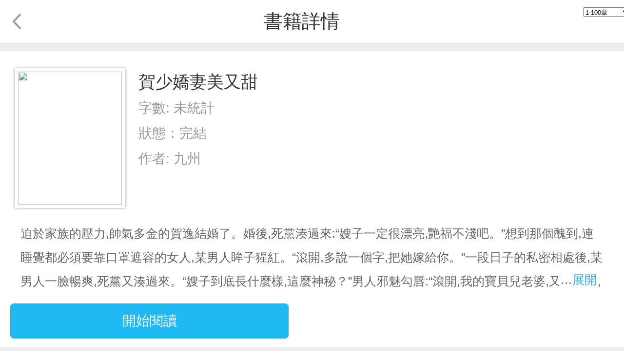

--- FILE ---
content_type: text/html; charset=utf-8
request_url: https://xyi6.com/Book/Indexd3/bookshow/bookId/102977.html
body_size: 3787
content:
<!DOCTYPE html>
<html lang="zh">
<head>
<meta http-equiv="Content-Type" content="text/html; charset=UTF-8">
<meta name="viewport" content="width=device-width, initial-scale=1, maximum-scale=1, user-scalable=no">
<script type="text/javascript" src="/themes/cn_book/js/jquery-1.8.0.min.js"></script>
<script type="text/javascript" src="/themes/cn_book/js/jiaowoapang.js"></script>
<link rel="stylesheet" href="/themes/cn_book/css/jiaowoapang_head_foont.css">
<link rel="stylesheet" href="/themes/cn_book/css/jiaowoapang_style.css?adsfasd">
<link rel="stylesheet" href="/themes/cn_book/css/jiaowoapang_css.css">
  <title>賀少嬌妻美又甜最新章節 - 賀少嬌妻美又甜免費在線全文閱讀無彈窗_小言書城免費小說</title>
    <meta name="keywords" content="賀少嬌妻美又甜,賀少嬌妻美又甜無廣告,賀少嬌妻美又甜最新章節,姜若悅,賀逸,姜雨柔">
    <meta name="description" content="賀少嬌妻美又甜無彈窗最新章節由收錄站點提供，賀少嬌妻美又甜情節跌宕起伏、扣人心弦，是一本情節與文筆俱佳的小說，主角：姜若悅,賀逸,姜雨柔，小言書城免費提供賀少嬌妻美又甜最新清爽幹凈的文字章節在線閱讀。">
    
     <link rel="canonical" href="https://xyi6.com/Book/Indexd3/bookshow/bookId/102977.html" /> 
    <meta property="og:title" content="賀少嬌妻美又甜-小言書城免費閱讀" />
  
  <meta property="og:image" content="https://imgbk.83novel.com/share/2023-09-07/22/ce7df4bc6b717bd090087eaa091e4fef.jpg" />
  <meta property="og:description" content="賀少嬌妻美又甜無彈窗最新章節由收錄站點提供，賀少嬌妻美又甜情節跌宕起伏、扣人心弦，是一本情節與文筆俱佳的小說，主角：姜若悅,賀逸,姜雨柔，小言書城免費提供賀少嬌妻美又甜最新清爽幹凈的文字章節在線閱讀。" />
  <meta property="og:site_name" content="小言書城" />
    
    
<script type='text/javascript' src='https://platform-api.sharethis.com/js/sharethis.js#property=64a56d8ce8c286001998cf18&product=inline-share-buttons' async='async'></script> 
<script async src="https://securepubads.g.doubleclick.net/tag/js/gpt.js"></script>

</head>


<body>
  <div class="hd_main" style="background-color: #eeeeee;"> 
	  <div class="shoucan_header">
       <a href="javascript:history.go(-1);" class="fl"><img src="/themes/cn_book/images/zuojian.png"></a>
       書籍詳情
          <select style="float: right; margin: 15px 15px 0 0 " id="selectcatlog">
              <option value="1">1-100章</option><option value="2">101-200章</option><option value="3">201-300章</option><option value="4">301-400章</option><option value="5">401-500章</option><option value="6">501-600章</option><option value="7">601-700章</option><option value="8">701-800章</option><option value="9">801-900章</option><option value="10">901-1000章</option><option value="11">1001-1100章</option><option value="12">1101-1200章</option><option value="13">1201-1300章</option><option value="14">1301-1400章</option><option value="15">1401-1500章</option>          </select>
    </div>


    <div style="height:2.5rem"></div>
    <div class="tuijianyi">
       <div class="cb">
            <div class="fl shujiml_img"><img src="https://imgbk.83novel.com/share/2023-09-07/22/ce7df4bc6b717bd090087eaa091e4fef.jpg"></div>
            <div class="fl tuijianyi_smxx">
               <p>賀少嬌妻美又甜</p>
               <p>字數: 未統計</p>
               <p>狀態：完結</p>
                <p>作者: 九州</p>
               <!--<div class="erwma">+推薦給好友小言書城</div>-->
               <!--<div class="erwma">+推薦送書幣</div>-->

            </div>
       </div>

        <!--內容簡介開始 -->
        <div>
            <div class="jianjie3"></div>
            <div class="jianjie">迫於家族的壓力,帥氣多金的賀逸結婚了。婚後,死黨湊過來:“嫂子一定很漂亮,艷福不淺吧。”想到那個醜到,連睡覺都必須要靠口罩遮容的女人,某男人眸子猩紅。“滾開,多說一個字,把她嫁給你。”一段日子的私密相處後,某男人一臉暢爽,死黨又湊過來。“嫂子到底長什麼樣,這麼神秘？”男人邪魅勾唇:“滾開,我的寶貝兒老婆,又美又甜,給你們這些俗人看一眼,都是褻瀆。”世人懵逼了,嘖,這賀少,不會是傻了吧。家裡...                <div class="zhangkai">…<span>展開</span></div>
            </div>

        </div>
        <!-- 簡介完成 -->

       <div  class="tuijianyi_bt cb">
               <a href="/Book/Indexd3/bookcontent/bookId/102977/contentId/1.html" class="fl">開始閱讀</a>       
               </div>


    </div>
<!-- ShareThis BEGIN --><div class="sharethis-inline-share-buttons"></div><!-- ShareThis END -->
<br>
<script>
  window.googletag = window.googletag || {cmd: []};
  googletag.cmd.push(function() {
    googletag.defineSlot('/23008284484/83novel', [[970, 250], 'fluid', [300, 250], [336, 280], [728, 90], [970, 90]], 'div-gpt-ad-1711458596576-0').addService(googletag.pubads());
    googletag.pubads().enableSingleRequest();
    googletag.pubads().collapseEmptyDivs();
    googletag.enableServices();
  });
</script>

<div id='div-gpt-ad-1711458596576-0' style='min-width: 300px; min-height: 90px; text-align:center'>
  <script>
    googletag.cmd.push(function() { googletag.display('div-gpt-ad-1711458596576-0'); });
  </script>
</div>

    <div>

      <div style="padding: 10px;font-size: 16px;">
          最新章節：<a href="/Book/Indexd3/bookcontent/bookId/102977/contentId/1420.html" style="color: blue">第1420章</a>
      </div>
      <div  style="background-color: #f6f6f6;
    margin-top: 0.5rem;
    height: 2.4rem;
    line-height: 2.4; ">

        <div id="showcatalog" style="text-align: left;width: 90%; color: #00a8e6; padding-left: 10px; font-size: 16px;">

            本書目錄(1420章)
        </div>

      </div>
    
      <div class="qiehuan2">



    <!-- 目錄開始 -->
        <div class="mulukaishi">
          <ul class="ddxx">
          </ul>
           <div class="loading" style="display:none;">
          <img src="/themes/cn_book/images/5.gif" />
          </div>
          
        </div>
       
        <!-- 目錄結束 -->
      </div>
    </div>
    
</div>

<script>
var totalheight = 0;
var body = '';			
var main = $(".mulukaishi .ddxx"); //主體元素  
var range = 10; //距下邊界長度/單位px  
var elemt = 500; //插入元素高度/單位px  
var maxnum = 600; //設置加載最多次數  
var num = 1;
var jz = false;

    $(function(){
        getCatalog();
        $("#selectcatlog").change(function(){
            num = $(this).val();
            getCatalog(1)
        });
    })
    

	$(window).scroll(function() {
		if(jz==false) return false;
		$('.loading').show();
					var srollPos = $(window).scrollTop(); //滾動條距頂部距離(頁面超出窗口的高度) 					
					totalheight = parseFloat($(window).height()) + parseFloat(srollPos);
					if (($(document).height() - range) <= totalheight && num != maxnum) {
						getCatalog();
						
					}
				});	
  
    function getCatalog(sele){    
    	jz = false;
    	$.post('/Book/Indexd3/bookcatalog/bookId/102977.html',{p:num},function(data){
    	
    		if(data.status==-1){
    			$('.loading').html('沒有更多數據了！');
    			return false;	
    		}else{
    			num++;
    			if(sele)
                    main.html(data);
    			    else
    			main.append(data);
    			$('.loading').hide();    			
    		  	jz = true;
    		} 	
			
    	},'json')
  
    }
    
   function addCollect(){
	   var book_id = '102977';
	   var book_title = '賀少嬌妻美又甜';
	   var book_autor = '九州';
	   var book_img = 'https://imgbk.83novel.com/share/2023-09-07/22/ce7df4bc6b717bd090087eaa091e4fef.jpg';
	   
	   
	    $.post('/Book/Indexd3/bookcollection.html',{book_id:book_id,book_title:book_title,book_autor:book_autor,book_img:book_img},function(data){
		      if(data.status==1){
		    	  $('.addCollect').attr('href','javascript:;');
		    	  $('.addCollect').text('已收藏');
		      }else{
		    	  alert(data.msg);
		      }
		   
	   },'json') 
	   
	   
   } 
var surl = '0';
if(surl!="0"){
var addthis_share = {
   url: surl,
   title:''
    
}
}
</script>
<span style="display: none;"><script>
var _hmt = _hmt || [];
(function() {
  var hm = document.createElement("script");
  hm.src = "https://hm.baidu.com/hm.js?5e7d26131e02ddaafb9158946f7bc12e";
  var s = document.getElementsByTagName("script")[0]; 
  s.parentNode.insertBefore(hm, s);
})();
</script><!-- Google tag (gtag.js) -->
<script async src="https://www.googletagmanager.com/gtag/js?id=G-YJJ2N16XHY"></script>
<script>
  window.dataLayer = window.dataLayer || [];
  function gtag(){dataLayer.push(arguments);}
  gtag('js', new Date());

  gtag('config', 'G-YJJ2N16XHY');
</script></span>
<script defer src="https://static.cloudflareinsights.com/beacon.min.js/vcd15cbe7772f49c399c6a5babf22c1241717689176015" integrity="sha512-ZpsOmlRQV6y907TI0dKBHq9Md29nnaEIPlkf84rnaERnq6zvWvPUqr2ft8M1aS28oN72PdrCzSjY4U6VaAw1EQ==" data-cf-beacon='{"version":"2024.11.0","token":"70ad2c2d6c4842e4b7e39fb6fb9ca9fe","r":1,"server_timing":{"name":{"cfCacheStatus":true,"cfEdge":true,"cfExtPri":true,"cfL4":true,"cfOrigin":true,"cfSpeedBrain":true},"location_startswith":null}}' crossorigin="anonymous"></script>
</body>


</html>

--- FILE ---
content_type: text/html; charset=utf-8
request_url: https://xyi6.com/Book/Indexd3/bookcatalog/bookId/102977.html
body_size: 163
content:
"<li  >\r\n\t    <a href=\"\/bkshow\/0\/102977\/1\/1\/0\/mb\/1\">\r\n\t   1 第1章 \r\n\t    <\/a>\r\n    <\/li><li  >\r\n\t    <a href=\"\/bkshow\/0\/102977\/2\/1\/0\/mb\/1\">\r\n\t   2 第2章 \r\n\t    <\/a>\r\n    <\/li><li  >\r\n\t    <a href=\"\/bkshow\/0\/102977\/3\/1\/0\/mb\/1\">\r\n\t   3 第3章 \r\n\t    <\/a>\r\n    <\/li><li  >\r\n\t    <a href=\"\/bkshow\/0\/102977\/4\/1\/0\/mb\/1\">\r\n\t   4 第4章 \r\n\t    <\/a>\r\n    <\/li><li  >\r\n\t    <a href=\"\/bkshow\/0\/102977\/5\/1\/0\/mb\/1\">\r\n\t   5 第5章 \r\n\t    <\/a>\r\n    <\/li><li  >\r\n\t    <a href=\"\/bkshow\/0\/102977\/6\/1\/0\/mb\/1\">\r\n\t   6 第6章 \r\n\t    <\/a>\r\n    <\/li><li  >\r\n\t    <a href=\"\/bkshow\/0\/102977\/7\/1\/0\/mb\/1\">\r\n\t   7 第7章 \r\n\t    <\/a>\r\n    <\/li><li  >\r\n\t    <a href=\"\/bkshow\/0\/102977\/8\/1\/0\/mb\/1\">\r\n\t   8 第8章 \r\n\t    <\/a>\r\n    <\/li><li  >\r\n\t    <a href=\"\/bkshow\/0\/102977\/9\/1\/0\/mb\/1\">\r\n\t   9 第9章 \r\n\t    <\/a>\r\n    <\/li><li  >\r\n\t    <a href=\"\/bkshow\/0\/102977\/10\/1\/0\/mb\/1\">\r\n\t   10 第10章 \r\n\t    <\/a>\r\n    <\/li><li  >\r\n\t    <a href=\"\/bkshow\/0\/102977\/11\/1\/0\/mb\/1\">\r\n\t   11 第11章 \r\n\t    <\/a>\r\n    <\/li><li  >\r\n\t    <a href=\"\/bkshow\/0\/102977\/12\/1\/0\/mb\/1\">\r\n\t   12 第12章 \r\n\t    <\/a>\r\n    <\/li><li  >\r\n\t    <a href=\"\/bkshow\/0\/102977\/13\/1\/0\/mb\/1\">\r\n\t   13 第13章 \r\n\t    <\/a>\r\n    <\/li><li  >\r\n\t    <a href=\"\/bkshow\/0\/102977\/14\/1\/0\/mb\/1\">\r\n\t   14 第14章 \r\n\t    <\/a>\r\n    <\/li><li  >\r\n\t    <a href=\"\/bkshow\/0\/102977\/15\/1\/0\/mb\/1\">\r\n\t   15 第15章 \r\n\t    <\/a>\r\n    <\/li><li  >\r\n\t    <a href=\"\/bkshow\/0\/102977\/16\/1\/0\/mb\/1\">\r\n\t   16 第16章 \r\n\t    <\/a>\r\n    <\/li><li  >\r\n\t    <a href=\"\/bkshow\/0\/102977\/17\/1\/0\/mb\/1\">\r\n\t   17 第17章 \r\n\t    <\/a>\r\n    <\/li><li  >\r\n\t    <a href=\"\/bkshow\/0\/102977\/18\/1\/0\/mb\/1\">\r\n\t   18 第18章 \r\n\t    <\/a>\r\n    <\/li><li  >\r\n\t    <a href=\"\/bkshow\/0\/102977\/19\/1\/0\/mb\/1\">\r\n\t   19 第19章 \r\n\t    <\/a>\r\n    <\/li><li  >\r\n\t    <a href=\"\/bkshow\/0\/102977\/20\/1\/0\/mb\/1\">\r\n\t   20 第20章 \r\n\t    <\/a>\r\n    <\/li><li  >\r\n\t    <a href=\"\/bkshow\/0\/102977\/21\/1\/0\/mb\/1\">\r\n\t   21 第21章 \r\n\t    <\/a>\r\n    <\/li><li  >\r\n\t    <a href=\"\/bkshow\/0\/102977\/22\/1\/0\/mb\/1\">\r\n\t   22 第22章 \r\n\t    <\/a>\r\n    <\/li><li  >\r\n\t    <a href=\"\/bkshow\/0\/102977\/23\/1\/0\/mb\/1\">\r\n\t   23 第23章 \r\n\t    <\/a>\r\n    <\/li><li  >\r\n\t    <a href=\"\/bkshow\/0\/102977\/24\/1\/0\/mb\/1\">\r\n\t   24 第24章 \r\n\t    <\/a>\r\n    <\/li><li  >\r\n\t    <a href=\"\/bkshow\/0\/102977\/25\/1\/0\/mb\/1\">\r\n\t   25 第25章 \r\n\t    <\/a>\r\n    <\/li><li  >\r\n\t    <a href=\"\/bkshow\/0\/102977\/26\/1\/0\/mb\/1\">\r\n\t   26 第26章 \r\n\t    <\/a>\r\n    <\/li><li  >\r\n\t    <a href=\"\/bkshow\/0\/102977\/27\/1\/0\/mb\/1\">\r\n\t   27 第27章 \r\n\t    <\/a>\r\n    <\/li><li  >\r\n\t    <a href=\"\/bkshow\/0\/102977\/28\/1\/0\/mb\/1\">\r\n\t   28 第28章 \r\n\t    <\/a>\r\n    <\/li><li  >\r\n\t    <a href=\"\/bkshow\/0\/102977\/29\/1\/0\/mb\/1\">\r\n\t   29 第29章 \r\n\t    <\/a>\r\n    <\/li><li  >\r\n\t    <a href=\"\/bkshow\/0\/102977\/30\/1\/0\/mb\/1\">\r\n\t   30 第30章 \r\n\t    <\/a>\r\n    <\/li><li  >\r\n\t    <a href=\"\/bkshow\/0\/102977\/31\/1\/0\/mb\/1\">\r\n\t   31 第31章 \r\n\t    <\/a>\r\n    <\/li><li  >\r\n\t    <a href=\"\/bkshow\/0\/102977\/32\/1\/0\/mb\/1\">\r\n\t   32 第32章 \r\n\t    <\/a>\r\n    <\/li><li  >\r\n\t    <a href=\"\/bkshow\/0\/102977\/33\/1\/0\/mb\/1\">\r\n\t   33 第33章 \r\n\t    <\/a>\r\n    <\/li><li  >\r\n\t    <a href=\"\/bkshow\/0\/102977\/34\/1\/0\/mb\/1\">\r\n\t   34 第34章 \r\n\t    <\/a>\r\n    <\/li><li  >\r\n\t    <a href=\"\/bkshow\/0\/102977\/35\/1\/0\/mb\/1\">\r\n\t   35 第35章 \r\n\t    <\/a>\r\n    <\/li><li  >\r\n\t    <a href=\"\/bkshow\/0\/102977\/36\/1\/0\/mb\/1\">\r\n\t   36 第36章 \r\n\t    <\/a>\r\n    <\/li><li  >\r\n\t    <a href=\"\/bkshow\/0\/102977\/37\/1\/0\/mb\/1\">\r\n\t   37 第37章 \r\n\t    <\/a>\r\n    <\/li><li  >\r\n\t    <a href=\"\/bkshow\/0\/102977\/38\/1\/0\/mb\/1\">\r\n\t   38 第38章 \r\n\t    <\/a>\r\n    <\/li><li  >\r\n\t    <a href=\"\/bkshow\/0\/102977\/39\/1\/0\/mb\/1\">\r\n\t   39 第39章 \r\n\t    <\/a>\r\n    <\/li><li  >\r\n\t    <a href=\"\/bkshow\/0\/102977\/40\/1\/0\/mb\/1\">\r\n\t   40 第40章 \r\n\t    <\/a>\r\n    <\/li><li  >\r\n\t    <a href=\"\/bkshow\/0\/102977\/41\/1\/0\/mb\/1\">\r\n\t   41 第41章 \r\n\t    <\/a>\r\n    <\/li><li  >\r\n\t    <a href=\"\/bkshow\/0\/102977\/42\/1\/0\/mb\/1\">\r\n\t   42 第42章 \r\n\t    <\/a>\r\n    <\/li><li  >\r\n\t    <a href=\"\/bkshow\/0\/102977\/43\/1\/0\/mb\/1\">\r\n\t   43 第43章 \r\n\t    <\/a>\r\n    <\/li><li  >\r\n\t    <a href=\"\/bkshow\/0\/102977\/44\/1\/0\/mb\/1\">\r\n\t   44 第44章 \r\n\t    <\/a>\r\n    <\/li><li  >\r\n\t    <a href=\"\/bkshow\/0\/102977\/45\/1\/0\/mb\/1\">\r\n\t   45 第45章 \r\n\t    <\/a>\r\n    <\/li><li  >\r\n\t    <a href=\"\/bkshow\/0\/102977\/46\/1\/0\/mb\/1\">\r\n\t   46 第46章 \r\n\t    <\/a>\r\n    <\/li><li  >\r\n\t    <a href=\"\/bkshow\/0\/102977\/47\/1\/0\/mb\/1\">\r\n\t   47 第47章 \r\n\t    <\/a>\r\n    <\/li><li  >\r\n\t    <a href=\"\/bkshow\/0\/102977\/48\/1\/0\/mb\/1\">\r\n\t   48 第48章 \r\n\t    <\/a>\r\n    <\/li><li  >\r\n\t    <a href=\"\/bkshow\/0\/102977\/49\/1\/0\/mb\/1\">\r\n\t   49 第49章 \r\n\t    <\/a>\r\n    <\/li><li  >\r\n\t    <a href=\"\/bkshow\/0\/102977\/50\/1\/0\/mb\/1\">\r\n\t   50 第50章 \r\n\t    <\/a>\r\n    <\/li><li  >\r\n\t    <a href=\"\/bkshow\/0\/102977\/51\/1\/0\/mb\/1\">\r\n\t   51 第51章 \r\n\t    <\/a>\r\n    <\/li><li  >\r\n\t    <a href=\"\/bkshow\/0\/102977\/52\/1\/0\/mb\/1\">\r\n\t   52 第52章 \r\n\t    <\/a>\r\n    <\/li><li  >\r\n\t    <a href=\"\/bkshow\/0\/102977\/53\/1\/0\/mb\/1\">\r\n\t   53 第53章 \r\n\t    <\/a>\r\n    <\/li><li  >\r\n\t    <a href=\"\/bkshow\/0\/102977\/54\/1\/0\/mb\/1\">\r\n\t   54 第54章 \r\n\t    <\/a>\r\n    <\/li><li  >\r\n\t    <a href=\"\/bkshow\/0\/102977\/55\/1\/0\/mb\/1\">\r\n\t   55 第55章 \r\n\t    <\/a>\r\n    <\/li><li  >\r\n\t    <a href=\"\/bkshow\/0\/102977\/56\/1\/0\/mb\/1\">\r\n\t   56 第56章 \r\n\t    <\/a>\r\n    <\/li><li  >\r\n\t    <a href=\"\/bkshow\/0\/102977\/57\/1\/0\/mb\/1\">\r\n\t   57 第57章 \r\n\t    <\/a>\r\n    <\/li><li  >\r\n\t    <a href=\"\/bkshow\/0\/102977\/58\/1\/0\/mb\/1\">\r\n\t   58 第58章 \r\n\t    <\/a>\r\n    <\/li><li  >\r\n\t    <a href=\"\/bkshow\/0\/102977\/59\/1\/0\/mb\/1\">\r\n\t   59 第59章 \r\n\t    <\/a>\r\n    <\/li><li  >\r\n\t    <a href=\"\/bkshow\/0\/102977\/60\/1\/0\/mb\/1\">\r\n\t   60 第60章 \r\n\t    <\/a>\r\n    <\/li><li  >\r\n\t    <a href=\"\/bkshow\/0\/102977\/61\/1\/0\/mb\/1\">\r\n\t   61 第61章 \r\n\t    <\/a>\r\n    <\/li><li  >\r\n\t    <a href=\"\/bkshow\/0\/102977\/62\/1\/0\/mb\/1\">\r\n\t   62 第62章 \r\n\t    <\/a>\r\n    <\/li><li  >\r\n\t    <a href=\"\/bkshow\/0\/102977\/63\/1\/0\/mb\/1\">\r\n\t   63 第63章 \r\n\t    <\/a>\r\n    <\/li><li  >\r\n\t    <a href=\"\/bkshow\/0\/102977\/64\/1\/0\/mb\/1\">\r\n\t   64 第64章 \r\n\t    <\/a>\r\n    <\/li><li  >\r\n\t    <a href=\"\/bkshow\/0\/102977\/65\/1\/0\/mb\/1\">\r\n\t   65 第65章 \r\n\t    <\/a>\r\n    <\/li><li  >\r\n\t    <a href=\"\/bkshow\/0\/102977\/66\/1\/0\/mb\/1\">\r\n\t   66 第66章 \r\n\t    <\/a>\r\n    <\/li><li  >\r\n\t    <a href=\"\/bkshow\/0\/102977\/67\/1\/0\/mb\/1\">\r\n\t   67 第67章 \r\n\t    <\/a>\r\n    <\/li><li  >\r\n\t    <a href=\"\/bkshow\/0\/102977\/68\/1\/0\/mb\/1\">\r\n\t   68 第68章 \r\n\t    <\/a>\r\n    <\/li><li  >\r\n\t    <a href=\"\/bkshow\/0\/102977\/69\/1\/0\/mb\/1\">\r\n\t   69 第69章 \r\n\t    <\/a>\r\n    <\/li><li  >\r\n\t    <a href=\"\/bkshow\/0\/102977\/70\/1\/0\/mb\/1\">\r\n\t   70 第70章 \r\n\t    <\/a>\r\n    <\/li><li  >\r\n\t    <a href=\"\/bkshow\/0\/102977\/71\/1\/0\/mb\/1\">\r\n\t   71 第71章 \r\n\t    <\/a>\r\n    <\/li><li  >\r\n\t    <a href=\"\/bkshow\/0\/102977\/72\/1\/0\/mb\/1\">\r\n\t   72 第72章 \r\n\t    <\/a>\r\n    <\/li><li  >\r\n\t    <a href=\"\/bkshow\/0\/102977\/73\/1\/0\/mb\/1\">\r\n\t   73 第73章 \r\n\t    <\/a>\r\n    <\/li><li  >\r\n\t    <a href=\"\/bkshow\/0\/102977\/74\/1\/0\/mb\/1\">\r\n\t   74 第74章 \r\n\t    <\/a>\r\n    <\/li><li  >\r\n\t    <a href=\"\/bkshow\/0\/102977\/75\/1\/0\/mb\/1\">\r\n\t   75 第75章 \r\n\t    <\/a>\r\n    <\/li><li  >\r\n\t    <a href=\"\/bkshow\/0\/102977\/76\/1\/0\/mb\/1\">\r\n\t   76 第76章 \r\n\t    <\/a>\r\n    <\/li><li  >\r\n\t    <a href=\"\/bkshow\/0\/102977\/77\/1\/0\/mb\/1\">\r\n\t   77 第77章 \r\n\t    <\/a>\r\n    <\/li><li  >\r\n\t    <a href=\"\/bkshow\/0\/102977\/78\/1\/0\/mb\/1\">\r\n\t   78 第78章 \r\n\t    <\/a>\r\n    <\/li><li  >\r\n\t    <a href=\"\/bkshow\/0\/102977\/79\/1\/0\/mb\/1\">\r\n\t   79 第79章 \r\n\t    <\/a>\r\n    <\/li><li  >\r\n\t    <a href=\"\/bkshow\/0\/102977\/80\/1\/0\/mb\/1\">\r\n\t   80 第80章 \r\n\t    <\/a>\r\n    <\/li><li  >\r\n\t    <a href=\"\/bkshow\/0\/102977\/81\/1\/0\/mb\/1\">\r\n\t   81 第81章 \r\n\t    <\/a>\r\n    <\/li><li  >\r\n\t    <a href=\"\/bkshow\/0\/102977\/82\/1\/0\/mb\/1\">\r\n\t   82 第82章 \r\n\t    <\/a>\r\n    <\/li><li  >\r\n\t    <a href=\"\/bkshow\/0\/102977\/83\/1\/0\/mb\/1\">\r\n\t   83 第83章 \r\n\t    <\/a>\r\n    <\/li><li  >\r\n\t    <a href=\"\/bkshow\/0\/102977\/84\/1\/0\/mb\/1\">\r\n\t   84 第84章 \r\n\t    <\/a>\r\n    <\/li><li  >\r\n\t    <a href=\"\/bkshow\/0\/102977\/85\/1\/0\/mb\/1\">\r\n\t   85 第85章 \r\n\t    <\/a>\r\n    <\/li><li  >\r\n\t    <a href=\"\/bkshow\/0\/102977\/86\/1\/0\/mb\/1\">\r\n\t   86 第86章 \r\n\t    <\/a>\r\n    <\/li><li  >\r\n\t    <a href=\"\/bkshow\/0\/102977\/87\/1\/0\/mb\/1\">\r\n\t   87 第87章 \r\n\t    <\/a>\r\n    <\/li><li  >\r\n\t    <a href=\"\/bkshow\/0\/102977\/88\/1\/0\/mb\/1\">\r\n\t   88 第88章 \r\n\t    <\/a>\r\n    <\/li><li  >\r\n\t    <a href=\"\/bkshow\/0\/102977\/89\/1\/0\/mb\/1\">\r\n\t   89 第89章 \r\n\t    <\/a>\r\n    <\/li><li  >\r\n\t    <a href=\"\/bkshow\/0\/102977\/90\/1\/0\/mb\/1\">\r\n\t   90 第90章 \r\n\t    <\/a>\r\n    <\/li><li  >\r\n\t    <a href=\"\/bkshow\/0\/102977\/91\/1\/0\/mb\/1\">\r\n\t   91 第91章 \r\n\t    <\/a>\r\n    <\/li><li  >\r\n\t    <a href=\"\/bkshow\/0\/102977\/92\/1\/0\/mb\/1\">\r\n\t   92 第92章 \r\n\t    <\/a>\r\n    <\/li><li  >\r\n\t    <a href=\"\/bkshow\/0\/102977\/93\/1\/0\/mb\/1\">\r\n\t   93 第93章 \r\n\t    <\/a>\r\n    <\/li><li  >\r\n\t    <a href=\"\/bkshow\/0\/102977\/94\/1\/0\/mb\/1\">\r\n\t   94 第94章 \r\n\t    <\/a>\r\n    <\/li><li  >\r\n\t    <a href=\"\/bkshow\/0\/102977\/95\/1\/0\/mb\/1\">\r\n\t   95 第95章 \r\n\t    <\/a>\r\n    <\/li><li  >\r\n\t    <a href=\"\/bkshow\/0\/102977\/96\/1\/0\/mb\/1\">\r\n\t   96 第96章 \r\n\t    <\/a>\r\n    <\/li><li  >\r\n\t    <a href=\"\/bkshow\/0\/102977\/97\/1\/0\/mb\/1\">\r\n\t   97 第97章 \r\n\t    <\/a>\r\n    <\/li><li  >\r\n\t    <a href=\"\/bkshow\/0\/102977\/98\/1\/0\/mb\/1\">\r\n\t   98 第98章 \r\n\t    <\/a>\r\n    <\/li><li  >\r\n\t    <a href=\"\/bkshow\/0\/102977\/99\/1\/0\/mb\/1\">\r\n\t   99 第99章 \r\n\t    <\/a>\r\n    <\/li><li  >\r\n\t    <a href=\"\/bkshow\/0\/102977\/100\/1\/0\/mb\/1\">\r\n\t   100 第100章 \r\n\t    <\/a>\r\n    <\/li>"

--- FILE ---
content_type: text/html; charset=utf-8
request_url: https://www.google.com/recaptcha/api2/aframe
body_size: 184
content:
<!DOCTYPE HTML><html><head><meta http-equiv="content-type" content="text/html; charset=UTF-8"></head><body><script nonce="R679fTRDCglFHlVGnj18Vw">/** Anti-fraud and anti-abuse applications only. See google.com/recaptcha */ try{var clients={'sodar':'https://pagead2.googlesyndication.com/pagead/sodar?'};window.addEventListener("message",function(a){try{if(a.source===window.parent){var b=JSON.parse(a.data);var c=clients[b['id']];if(c){var d=document.createElement('img');d.src=c+b['params']+'&rc='+(localStorage.getItem("rc::a")?sessionStorage.getItem("rc::b"):"");window.document.body.appendChild(d);sessionStorage.setItem("rc::e",parseInt(sessionStorage.getItem("rc::e")||0)+1);localStorage.setItem("rc::h",'1770118785085');}}}catch(b){}});window.parent.postMessage("_grecaptcha_ready", "*");}catch(b){}</script></body></html>

--- FILE ---
content_type: text/css
request_url: https://xyi6.com/themes/cn_book/css/jiaowoapang_head_foont.css
body_size: 1049
content:
@charset "utf-8";
body,html,a,img,div,form,select,input,ul,li,p,label,span{margin:0;padding:0;-webkit-tap-highlight-color:rgba(0,0,0,0)}
body{font-family:'Microsoft YaHei', sans-serif; color:#666}
a{color:#666;*color:#666;text-decoration:none}
ol,ul,li{list-style:none}
em,i{font-style:normal}
img{border:none;}
body,html { height:100%;font-size: 17.5px;}
@media only screen and (min-width: 360px) {html {font-size: 19.6875px;}}
@media only screen and (min-width: 375px) {html {font-size: 20.5078px;}}
@media only screen and (min-width: 414px) {html {font-size: 22.6406px}}
@media only screen and (min-width: 640px) {html {font-size:35px;}}
input[type=”button”], input[type=”submit”], input[type=”reset”] {-webkit-appearance: none;}
.fl { float:left}
.fr { float:right}
.cb:after {visibility: hidden;display: block;font-size: 0;content: " ";clear: both;height: 0;}
.brdfdfdf { border:#dfdfdf solid 1px}
.bgf5f5f5 { background:#f5f5f5}
.cr333 { color:#333}
.cr666 { color:#666}
.cr999 { color:#999}
.tc_center{word-break: break-all;word-wrap: break-word;/*单词换行*/text-align: justify;text-justify: distribute-all-lines;text-justify:inter-ideograph;/*两端都对齐*/}
.hd_main {
	
	min-width: 320px;
	margin: auto;
	overflow: hidden;
	min-height: 100%;
} 
.shuchen_header {
	height: 2.5rem;
	line-height: 2.5rem;
	background-color: #2aadf0;
	font-size: 1.1rem;
    color: #fff;
    width: 100%;
    
    position: fixed;
    top: 0px;
    z-index: 33;
        text-align: center;
}
.shuchen_header .fl {
	 color: #fff;
	 padding-left: 10px;

}
.shuchen_header .fr {
	
	 padding-right: 10px;

}
.shuchen_header .fr  img{
	width:20px;
	display: block;
	margin-top: 0.7rem;

}
.shuchen_header div {
	margin:auto 3rem auto 5rem;
}
.shuchen_header div input {
	width: 96%;
	padding-left: 4%;
	height: 1.5rem;
	line-height: 1.5rem;
	outline: none;
	border:#fff solid 1px;
	border-radius: 2rem;
	font-size: 0.7rem;
	color: #666;
	font-family: 'Microsoft YaHei';
	    position: relative;
    top: 0.5rem;
    display: block;
    background: url(../images/suosuo.png) no-repeat right  12px center #fff;
    background-size: 1rem;
}
.sub_header {
	margin-top: 2.5rem;
	width: 100%;
	background-color: #fff;
	    height: 45px;
    line-height: 45px;
}
.sub_header ul li {
	float: left;
	width: 16.5%;
}
.sub_header  ul li a{
	display: block;
	width: 100%;
	font-size: 18px;
	color: #666;
	margin: auto;
	text-align: center;
	line-height: 45px;

}
.sub_header  ul li.hot a{

	color: #2aadf0;
	line-height: 43px;
	border-bottom: #2aadf0 solid 2px;
}
.footer_kaishi {
	background-color: #fff;
}
.footer_1p {
	height: 2rem;
	line-height: 2rem;
	text-align: center;
	font-size: 0.9rem;
	color: #2aadf0;
}
.footer_1p  a {
	font-size: 0.9rem;
	color: #2aadf0;
}
.footer_1p  a.hot {
	color: #dd0d18
}
.footer_2p {
	height: 2rem;
	line-height: 2rem;
	text-align: center;
	font-size: 0.6rem;
	color: #666;
}
.footer_2p span,.footer_2p a {
	color: #dd0d18
}
.shoucan_header {
	height: 2.5rem;
    line-height: 2.5rem;
    background-color: #FFFFFF;
    font-size: 1.1rem;
    color: #333333;
    width: 100%;
    padding: 0 2%;
    position: fixed;
    top: 0px;
    z-index: 33;
    text-align: center;
    border-bottom: #c7c7c7 solid 1px;

}
.sub_shoucan_header {
    width: 100%;
    background-color: #fff;
    height: 2.3rem;
    line-height: 2.3rem;
        border-bottom: #dfdfdf solid 1px;
}

.sub_shoucan_header ul li {
    float: left;
    width: 50%;
}
.sub_shoucan_header ul li a {
    display: block;
    width: 75%;
    font-size: 0.9rem;
    color: #666;
    margin: auto;
    text-align: center;
    line-height: 2.3rem;
}
.sub_shoucan_header ul li.hot a {
    color: #2aadf0;
    line-height: 2.25rem;
    border-bottom: #2aadf0 solid 0.1rem;
}
.shoucan_header .fl img {
	width: 0.5rem;
    display: block;
    margin-top: 0.8rem;
}



















































--- FILE ---
content_type: text/css
request_url: https://xyi6.com/themes/cn_book/css/jiaowoapang_style.css?adsfasd
body_size: 4080
content:
/*
* @Author: Administrator
* @Date:   2016-09-13 10:59:16
* @Last Modified by:   Administrator
* @Last Modified time: 2018-09-17 22:17:01
*/
.banner img{
  width: 100%;
  /*margin-bottom: 0.5rem;*/
      display: block;
}
.index_main_h {
	background-color: #f6f6f6;
	width: 94%;
	padding: 0px 3%;
	font-size: 0.8rem;
	color: #333;
	height: 2rem;
	line-height: 2rem;
display: block;
}
.hot_img {
    width: 1.9rem;
    height: 1rem;
    background-color: #ff4b4a;
    color: #fff;
    line-height: 1rem;
	text-align: center;
	font-size: 0.6rem;
	border-radius: 2px;
	margin-top: 0.6rem;
}
.zuiremen {
	border-top: #efeded solid 1px;
	background-color: #fff;
	/*margin-bottom: 0.5rem;*/
	width: 100%;
	
}
.zuiremen a {
	height: 2.4rem;
	line-height: 2.4rem;
	display: block;
    font-size: 0.8rem;
    color: #666;
    padding: 0px 3%;
}
.zuiremen a:nth-child(2n+0) {
	background: rgba(246, 246, 246, 0.45)
}
.zuiremen  .hot_img {
	margin-right: 0.5rem;
}
.zuiremen  .fr {
    margin-top: 0.9rem;
    width: 0.35rem;
}
.index_main_h_zuojian img{
    position: relative;
    top: 0.1rem;
    width: 0.5rem;
    margin-left: 0.5rem;

}
.index_main_h>img {
	width: 1.3rem;
	position: relative;
	top: 0.4rem;
	margin-right: 0.3rem;
}

.mulukaishi ul li.bg_f5f5f5 {background-color: #f5f5f5}

.chonzhi_mian {
  margin-top: 0.5rem;
  background-color: #fff;
  padding: 0.5rem 0.5rem
}
.chonzhi_mian .tou {
	float: left;
	width: 5rem;
}
.chonzhi_mian .tou img {
	display: block;
	width: 4rem;
	height: 4rem;
	margin: auto;
	border-radius: 50%;
}
.chonzhi_mian .name  {
	width: 12rem;
}
.chonzhi_mian .name p:nth-child(1) {
	font-size: 0.9rem;
	color: #333;
	height: 1.7rem;
	line-height: 1.7rem;
	margin-top: 0.5rem;

}
.chonzhi_mian .name p:nth-child(2) {
	font-size: 0.6rem;
	color: #999;
	height: 1rem;
	line-height: 1rem;
}
.chonzhi_mian .name p:nth-child(2) span{
	color: #fe636b;
	
}
.chouzhi_shuoming .fl{
	font-size: 0.8rem;
	color: #999;
}
.chouzhi_shuoming {
	height: 1.1rem;
	margin-bottom: 0.5rem;
}
.chouzhi_shuoming .fr{
	font-size: 0.8rem;
	color: #333;
}
.chouzhi_shuoming .fr span{
	color: #0b9bd0;
}
.xz_money ul li {
   width: 8.27rem;
    height: 4rem;
    text-align: center;
    border: #dfdfdf solid 1px;
    border-radius: 5px;
    float: left;
    margin-bottom: 0.5rem;
    font-size: 0.8rem;
    color: #999;
    line-height: 1.4rem;
    display: block;
    overflow: hidden;
}
.xz_money ul li:nth-child(2n+0) {
	float: right;
}
.xz_money ul li  p {
	font-size: 0.9rem;
	color: #333;
	margin-top: 0.5rem;
}
.xz_money ul li.hot {
	border:#1fbaf3  solid 1px; 
}
.xz_money ul li.hot  {
	color: #0b9bd0
}
.xz_money ul li.hot  p {
color: #1fbaf3
}
.money_wx {
	font-size: 0.9rem;
	color: #333
}
.money_wx .fl span {
	color: #e66940;
	font-size: 1rem;
}
.money_wx .fr img {
	width: 1rem;
	display: inline-block;
	position: relative;
	top: 0.1rem;
	margin-right: 0.3rem;
}
.lijizhifu {
	width: 100%;
	height: 2.4rem;
	text-align: center;
	line-height: 2.4rem;
	background-color: #1fbaf3;
	font-size: 0.9rem;
	color: #fff;
	border-radius: 5px;
	margin-top: 1rem;
}

.shuliebiao {
	/*padding: 0.5rem 0;*/
	
}
.shuliebiao_img {
 width: 5rem;
 padding: 0.5rem 0;

}
.shuliebiao_img  img{
	display: block;
	width: 3.1rem;
    height: 4.3rem;
    margin: auto;
    padding: 0.2rem;
    background-color: #fff;
    box-shadow: 0px 0px 5px #999

}
.shuliebiao ul li  {
	position: relative;
	background-color: #fff;
}
.shuliebiao ul li a{
	display: block;
border-bottom: #dfdfdf solid 1px;
	
}
.shuliebiao_shuoming {
	 width: 13.2rem;
	
}
.shuliebiao_shuoming p:nth-child(1) {
    font-size: 1rem;
    color: #333;
    line-height: 2rem;
    margin-top: 0.3rem;
    width: 100%;
    overflow: hidden;
    text-overflow: ellipsis;
    white-space: nowrap;
}
.shuliebiao_shuoming p:nth-child(2) {
font-size: 0.8rem;
    color: #999;
    line-height: 1.3rem;
    position: relative;
}
.shuliebiao_shuoming p:nth-child(2) img {
	position: absolute;
	width: 0.5rem;
    right: 0.6rem;
    top: 0.25rem;
}
.laji {
position: absolute;
    width: 1.3rem;
    right: 0.4rem;
    top: 2.3rem;
    z-index: 22
}
.shuliebiao_shuoming p:nth-child(2)  span {
	width: 85%;
	display:block;
	overflow: hidden;
	text-overflow: ellipsis;
	height: 60px;
	line-height: 130%;
	font-size: 0.8rem;

}
.shuliebiao_shuoming p:nth-child(3) {
font-size: 0.6rem;
    color: #999;
      line-height: 1.5rem;
    margin-bottom: 0.6rem;
}

.biaoti {
	color: #e66940;
	    font-size: 22px;
    line-height: 25px;
    font-weight: 400;
	margin-top: 0.8rem;
	margin-bottom: 0px;

}
.center_main {
    color: #666;
    font-size: 1rem;
    line-height: 180%;
    padding: 0.6rem 0;
    text-indent: 2rem;
}
.center_main p,.center_main span{
	 padding-bottom: 15px;
}
.header_hide {
	height: 2.5rem;
	background-color: rgba(0, 0, 0, 0.75);
	width: 100%;
	position: fixed;
	top: 0px;
}
.main_center {
	position: fixed;
	width: 12rem;
	height:12rem;
	/*background-color: rgba(119, 119, 119, 0.66);*/
	background-color: rgba(255, 255, 255, 0);
	top: 50%;
	left: 50%;
	margin-left: -6rem;
	margin-top: -6rem;
}
.nr_footer {
	height: 3.5rem;
	background-color: rgba(0, 0, 0, 0.75);
	width: 100%;
	position: fixed;
	bottom: 0px;
	z-index: 444;
}
.nr_nav {
	padding: 0.6rem 0;
	position: relative;
    z-index: 99;
}
.nr_nav a{
	display: block;
	text-align: center;
	border:#666 solid 1px;
	border-radius: 5px;
	font-size: 0.7rem;
	color: #666;
	height: 2.3rem;
	line-height: 2.3rem;
}
.nr_main {
	padding: 0.6rem;
}
.nr_nav a.fl {
	width: 13%;
}
.nr_nav a.fr{
	width: 70%;
}

.viptishi{
	border-top: #dfdfdf solid 0.5rem;
	padding:0 0.6rem 0.6rem;
	position: relative;
    z-index: 99;

}
.viptishi_p {
	text-align: center;
	font-size: 0.7rem;
	color: #666;
	height: 2rem;
	line-height: 2rem;
}
.baoyue_p {
	font-size: 0.7rem;
	color: #666;
	height: 2rem;
	line-height: 2rem;
}
.baoyue ul li {
	width: 3rem;
	height: 1.7rem;
	border:#dfdfdf solid 1px;
	border-radius: 5px;
	text-align: center;
	line-height: 1.7rem;
	font-size: 0.7rem;
	float: left;
	margin-right: 0.7rem;
}
.baoyue ul li.hot {
	color: #1fbaf3;
	border:#1fbaf3 solid 1px;
}
.baoyue ul li:nth-child(4){
	margin-right: 0px;
}
.baoyuetishi {
	font-size: 0.7rem;
	color: #666;
	height: 2rem;
	line-height: 2rem;
	text-indent: 2rem;
	border-bottom: #dfdfdf solid 1px;
}
.baoyuetishi span {
	color: #0b9bd0;
}
.height {
	 height: 2.4rem;
	 line-height: 2.4rem;
}
.erwei_img {
	width: 5rem;
	height: 5rem;
	padding: 0.6rem 0.6rem 0px 0rem;
	display: block;

}
.erwei_ts {
	margin-top: 1.05rem;
}
.erwei_ts p{
	font-size: 0.7rem;
	color: #666;
	line-height: 1.4rem;
}
.erwei_ts p span {
	color: #0b9bd0
}
.header_hide .fl {
	margin-left: 0.5rem;
}
.header_hide .fl  img {
	display: block;
    width: 0.5rem;
    margin-top: 0.8rem;
}
.header_hide .fr  {
	margin-right: 0.5rem;
}
.header_hide .fr a img {
	width: 1.2rem;
    display: block;
        margin-top: 0.7rem;
}
.header_hide .fr a {
	display: block;
	float: left;
	margin: 0px 0.5rem;
}
.nr_footer span {
	display: block;
	width: 20%;
	text-align: center;
	padding-top: 2.2rem;
	background-repeat: no-repeat;
	background-size: 1.4rem; 
	font-size: 0.7rem;
	color: #fff;
	float: left;
}

.nr_footer span:nth-child(1){
	background-image: url(../images/yue.png);
	background-position: center 0.5rem;

}
.nr_footer span:nth-child(2){
	background-image: url(../images/hu.png);
	background-position: center 0.5rem;
}
.nr_footer span:nth-child(3){
	background-image: url(../images/zijia.png);
background-position: center 0.8rem;

}
.nr_footer span:nth-child(4){
	background-image: url(../images/zijian.png);
	background-position: center 0.8rem;
}
.nr_footer span:nth-child(5){
	background-image: url(../images/zhujue.png);
	background-position: center 0.5rem;
}
.shuzi {
	width: 2rem;
	font-size: 1.1rem;
	text-align: center;
	line-height: 5.7rem;
	color: #666
}
.shuliebiao ul li:nth-child(1) .shuzi {
	color:#fa6032
}
.shuliebiao ul li:nth-child(2) .shuzi {
	color:#f09425
}
.shuliebiao ul li:nth-child(3) .shuzi {
	color:#9bb226
}
.paihanggengduo {
	background-color: #f6f6f6;
	font-size: 0.9rem;
	display: block;
	height: 2.4rem;
	line-height: 2.4rem;
	border:#efeded solid 1px;
	padding: 0px 0.6rem;
	color: #666
}
.paihanggengduo .fr img {
	display: inline-block;
	    width: 0.5rem;
    margin-left: 0.3rem;
    position: relative;
    top: 0.1rem;
 }
.paihanggengduo .fl img {
display: inline-block;
    width: 1.3rem;
    margin-right: 0.3rem;
    position: relative;
    top: 0.4rem;
 }
 .jiazaigenduo {
 	    width: 90%;
    height: 2.4rem;
    text-align: center;
    line-height: 2.4rem;
    background-color: #C5C5C5;
    font-size: 0.9rem;
    color: #fff;
    border-radius: 5px;
    margin: 1rem auto;
 }
.suosuo_header {
	height: 2.5rem;
    line-height: 2.5rem;
    font-size: 1.1rem;
    color: #fff;
    width: 96%;
    padding: 0 2%;
    background: #fff;
}
.suosuo_header .fl img{
	width: 0.6rem;
	margin-top: 0.8rem;
}
.suosuo_header .fr{
	font-size: 0.9rem;
	color: #666
}

.suosuo_header div input {
    width: 95%;
    padding-left: 5%;
    height: 1.5rem;
    line-height: 1.5rem;
    outline: none;
    border: #fff solid 1px;
    border-radius: 2rem;
    font-size: 0.7rem;
    color: #666;
    font-family: 'Microsoft YaHei';
    position: relative;
    top: 0.5rem;
    display: block;
    background:#f0f1f5;
    background-size: 1rem;
}
.sslshi {
	 border-bottom: #dfdfdf solid 1px;
	 padding: 0.5rem 0.5rem  0.9rem; 
}
.sslshi_p {
	height: 1.5rem;
	line-height: 1rem;
}
.sslshi_p .fl {
	border-left: #2aadf0 solid 2px;
	color: #999;
	font-size: 0.9rem;
	padding-left: 0.5rem;
}
.sslshi_p .fr {
	color: #666;
	font-size: 0.9rem;

}
.sslshi_div ul li{
	    margin-right:0.5rem;
	float: left;
	margin-top: 0.5rem;
}
.sslshi_div ul li a {
	padding: 0.3rem 1rem;
	border:#dfdfdf solid 1px;
	border-radius: 1rem;
	font-size: 0.8rem;
	color: #333;
	display: table;
}
.tuijianyi {
	background-color: #fff;
	margin-top: 0.5rem;
	padding: 0.5rem 0.6rem;
}
.tuijianyi_smxx p {
	    font-size: 0.8rem;
    color: #999;
    line-height: 1.5rem;
}
.tuijianyi_img img {
	    display: block;
    width: 5.1rem;
    height: 6.3rem;
    margin: auto;
    padding: 0.2rem;
    background-color: #fff;
    box-shadow: 0px 0px 5px #999;
}
.tuijianyi_img {
    width: 6rem;
    padding: 0.5rem 0;
    margin-right: 0.5rem;
}
.tuijianyi_smxx p:nth-child(1) {
	 font-size: 1rem;
    color: #333;
    line-height: 1.6rem;
    margin-top: 0.5rem;
        width: 9.5rem;
    overflow: hidden;
    text-overflow: ellipsis;
    white-space: nowrap;
}
.tuijianyi_smxx p:nth-child(1) i {
	color: #1fbaf3
}

.tuijianyi_smxx p:nth-child(1)  span{
	    padding: 0rem 0.3rem;
    border: #f3a421 solid 1px;
    font-size: 0.6rem;
    color: #f3a421;
    border-radius: 0.3rem;
    position: relative;
    top: -0.1rem;
    margin-left: 0.5rem;
}
.tuijianyi_bt {
	margin-top: 0.5rem;
}
.tuijianyi_bt a{
	display: block;
	width: 46%;
	height: 2rem;
	line-height: 2rem;
	text-align: center;
	font-size: 0.8rem;
	border-radius: 0.2rem;
}
.tuijianyi_bt a.fl {
	background-color: #1fbaf3;
	border:#1fbaf3 solid 1px;
	color: #fff;
}
.tuijianyi_bt a.fr {
	border:#dfdfdf solid 1px;
	color: #666;
}
.new_text {
	margin-top: 1.3rem;
	font-size: 0.9rem;
	color: #333;
	height: 1.2rem;
	line-height: 1.2rem;
}
.xiamian {
	margin-top: 0.6rem;
	background-color: #fff;
	
}

.xiamian>div {
	padding: 0.3rem 0.6rem;
	border-bottom: #dfdfdf solid 1px;
}
.shujiml_img {
	width: 7rem;
    padding: 0.5rem 0;
    margin-right: 0.5rem;
}
.shujiml_img img{
display: block;
    width: 6.1rem;
    height: 7.8rem;
    margin: auto;
    padding: 0.2rem;
    background-color: #fff;
    box-shadow: 0px 0px 5px #999;
}

.erwma {
	height: 1.2rem;
	line-height: 1.2rem;
	border:#1fbaf3 solid 1px;
	border-radius: 0.2rem;
	font-size: 0.7rem;
	color: #1fbaf3;
	text-align: center;
	padding: 0.1rem 0.5rem;
	margin-top: 0.3rem;
}
.qiehuan {
    background-color: #f6f6f6;
    margin-top: 0.5rem;
    height: 2.4rem;
    line-height: 2.4rem;
}
.qiehuan>div{
   width: 50%;
   float: left;
   text-align: center;
   font-size: 0.9rem;
   color: #333
}
.qiehuan>div.hot {
	color: #2aadf0
}
.mulukaishi p {
height: 2.4rem;
	line-height: 2.4rem;
	border-bottom: #dfdfdf solid 1px;
    font-size: 0.8rem;
    color: #333;
    background-color: #fff;
    padding: 0px 0.6rem;
}
.mulukaishi p .fr img {
	width: 0.7rem;
	position: relative;
	top: 0.1rem;
	margin-right: 0.3rem;
}

.mulukaishi ul li {
	height: 2.4rem;
	line-height: 2.4rem;
	border-bottom: #dfdfdf solid 1px;
    font-size: 0.8rem;
    color: #333;
    background-color: #fff;
    padding: 0px 0.6rem;
}
.mulukaishi ul li a {
	display: block;
	color: #333;
	overflow: hidden;
    text-overflow: ellipsis;
    white-space: nowrap;
    width: 100%;
}
.jianjie {
	background-color: #fff;
	line-height: 1.4rem;
	font-size: 0.7rem;
	color: #666;
	padding: 0.3rem 0.6rem;
    position: relative;
    max-height: 4rem;
    overflow: hidden;
}
.jianjie3 {
	height: 4rem;
	    padding: 0.3rem 0.6rem;
	width: 0px;
	display: none;
}
.zhangkai {
	position: absolute;
    bottom: 0.2rem;
    right: 1rem;
	background-color: #fff;
	padding-left: 0.1rem;
}
.zhangkai span {
   color: #2aadf0
}
.qiehuan11 {
	margin-top: 0.6rem;	
background-color: #f6f6f6;
    font-size: 0.9rem;
    display: block;
    height: 2.4rem;
    line-height: 2.4rem;
    border: #efeded solid 1px;
    padding: 0px 0.6rem;
    color: #666;
}
.qiehuan11 .fr img {
    display: inline-block;
    width: 0.6rem;
    margin-left: 0.3rem;
    position: relative;
    top: 0.2rem;
}
.qiehuan11 .fl {
	border-left: #2aadf0 solid 2px;
    padding-left: 0.5rem;
    height: 1rem;
    line-height: 1rem;
    margin-top: 0.7rem;
}
.heise {
	position: fixed;
	width: 100%;
	top: 0px;
	height: 100%;
	left: 0px;
	background-color: rgba(0, 0, 0, 0.46);
	z-index: 444;
}
.zhongjian_main {
	position: fixed;
	width: 13rem;
	height: 13rem;
    top: 50%;
    left: 50%;
    margin-top: -6.5rem;
    margin-left: -6.5rem;
    background-color: #fff;
    border-radius: 0.5rem;
    z-index: 555
}
.changan {
	font-size: 0.9rem;
	color: #757575;
	text-align: center;
	border-bottom: #dfdfdf solid 1px;
	height: 2rem;
	line-height: 2rem;
	position: relative;

}
.changan img {

	width: 1rem;
	position: absolute;
	left: 0.5rem;
	top: 0.5rem;	
}

.erweima {
width: 70%;
    display: block;
    margin: auto;
    margin-top: 0.8rem;
}
.guanzhu_dangchung {
	display: none;
}
.meiyoushuju {
	padding: 5rem 0;
}
.meiyoushuju img{ 
   width: 8rem;
   display: block;
   margin: auto;
}
.meiyoushuju  p {
	font-size: 1rem;
	color: #999;
	text-align: center;
	line-height: 1.5rem;
}
.new_guanggao {
 	    border-top: #DEDEDE solid 0.5rem;
 	    position: relative;
 }
.new_guanggao img {
	width: 100%;
	display: block;
}
.tuiguang {
position: absolute;
    top: 0.3rem;
    right: 0.3rem;
    border: #F70909 solid 1px;
    border-radius: 2px;
    text-align: center;
    width: 2rem;
    font-size: 0.7rem;
    color: #E00505;
}
.loading{
	background-color: #fff;
    height: 60px;
    line-height:60px;
    font-size:20px;
    color:#666;
    text-align: center;
   
}
.loading img {
	    display: block;
    margin: auto;
    width: 40px;
    padding-top: 10px;
}







/*我要做主角*/
.woyaozuozhujiao {
	background-color: rgba(0,0,0,0.5);
	position: fixed;
	width: 100%;
	height: 100%;
	top: 0px;
	left: 0px;
	z-index: 999;
	display: none;
}

.shilie {
	position: fixed;
	width: 100%;
	height: 100%;
	top: 0px;
	left: 0px;
	z-index: 999;
}


.wyzzj_main {
	 position: fixed;
	 width: 250px;
	 height: 370px;
	 top: 35%;
	 left: 50%;
	 margin-top: -120px;
	 margin-left: -125px;
	 border-radius: 5px;
	 border:#fff solid 2px;
}


.wyzzj_h1 {
	    font-weight: 400;
    font-size: 16px;
    color: #fff;
    text-align: center;
    margin: 0px auto;
    border: #fff solid 1px;
    width: 150px;
    border-top: none;
    border-radius: 0px 0px 10px 10px;
    height: 30px;
    line-height: 30px;

}
.wyzzj_sm {
	width: 80%;
	margin: auto;
	color: #fff;
	font-size: 12px;
	padding: 5px;
	border:#fff solid 1px;
	border-radius: 1px;
}
.tihuan_center {
	width: 80%;
	margin: auto;
	height: 227px;
	overflow-y: scroll;
}
.biaoshi {
	width: 80%;
	margin: auto;
}
.biaoshi>div {
   width: 80px;
   text-align: center;
   color: #fff;
   font-size: 16px;
   height: 40px;
   line-height: 40px;
   margin-top: 20px;
}
.tihuan_input {
	margin-bottom: 20px;
}
.tihuan_input input{
	  width: 70px;
	padding: 0px;
	 padding-left: 10px;
	background-color: rgba(0,0,0,0);
	border:#fff solid 1px;
	outline: none;
	height: 25px;
	line-height: 25px;
	color: #fff;
	border-radius: 3px;

}
.jiantou {
	float: left;
	    width: 20px;
    margin-top: 3px;
    margin-left: 8px;
}

.xinxuqiu div{
	width: 80px;
    text-align: center;
    color: #fff;
    font-size: 16px;
    height: 30px;
    line-height: 30px;
    border:#fff solid 1px;
     margin-top: 10px;
}


.xxdiao{
	position: relative;
	    float: right;
    top: -20px;
    right: -20px;
    width: 30px;
}

--- FILE ---
content_type: application/javascript
request_url: https://xyi6.com/themes/cn_book/js/jiaowoapang.js
body_size: 299
content:
(function(doc, win) {
	var docEl = doc.documentElement, resizeEvt = 'orientationchange' in window ? 'orientationchange'
			: 'resize', recalc = function() {
		var clientWidth = docEl.clientWidth;
		if (!clientWidth)
			return;
		var wh = 17.5 * (clientWidth / 320);
		docEl.style.fontSize = wh >= 40 ? wh = 40 : wh + 'px';
	};

	if (!doc.addEventListener)
		return;
	win.addEventListener(resizeEvt, recalc, false);
	doc.addEventListener('DOMContentLoaded', recalc, false);
})(document, window);


$(function(){
	$(".xz_money ul li,.baoyue ul li").click(function(){
       var index =$(this).index();
      $(".xz_money ul li,.baoyue ul li").removeClass("hot").eq(index).addClass("hot");
	})

	$(".qiehuan div").click(function(){
       var index =$(this).index();
      $(".qiehuan div").removeClass("hot").eq(index).addClass("hot");
      $(".qiehuan2>div").hide().eq(index).show();
	})

    $(".dddxxx").click(function(){
    	$(".ddxx li").each(function(){
		$(this).prependTo(".ddxx")
	});
    })

    $(".erwma").click(function(){
		$(".guanzhu_dangchung").show();
	})
	$(".xxxxxx").click(function(){
		$(".guanzhu_dangchung").hide();
	})
	
	$("img").each(function(){
		if($(this).attr('src')==0){
			$(this).attr('src','/themes/jnooo_cn_book/images/shu_img.png');
		}
	})
})

    setTimeout(jiazai,200)
    function jiazai(){
    
    var gaoducs = $(".jianjie3").height();
    var gaodu = $(".jianjie").height()+2;
    if(gaodu < gaoducs){
    	$(".zhangkai").hide();
       }else{
        $(".zhangkai").click(function(){
    	$(".jianjie").css("max-height","initial");
    	$(".zhangkai").hide();
    	})
        }
    }